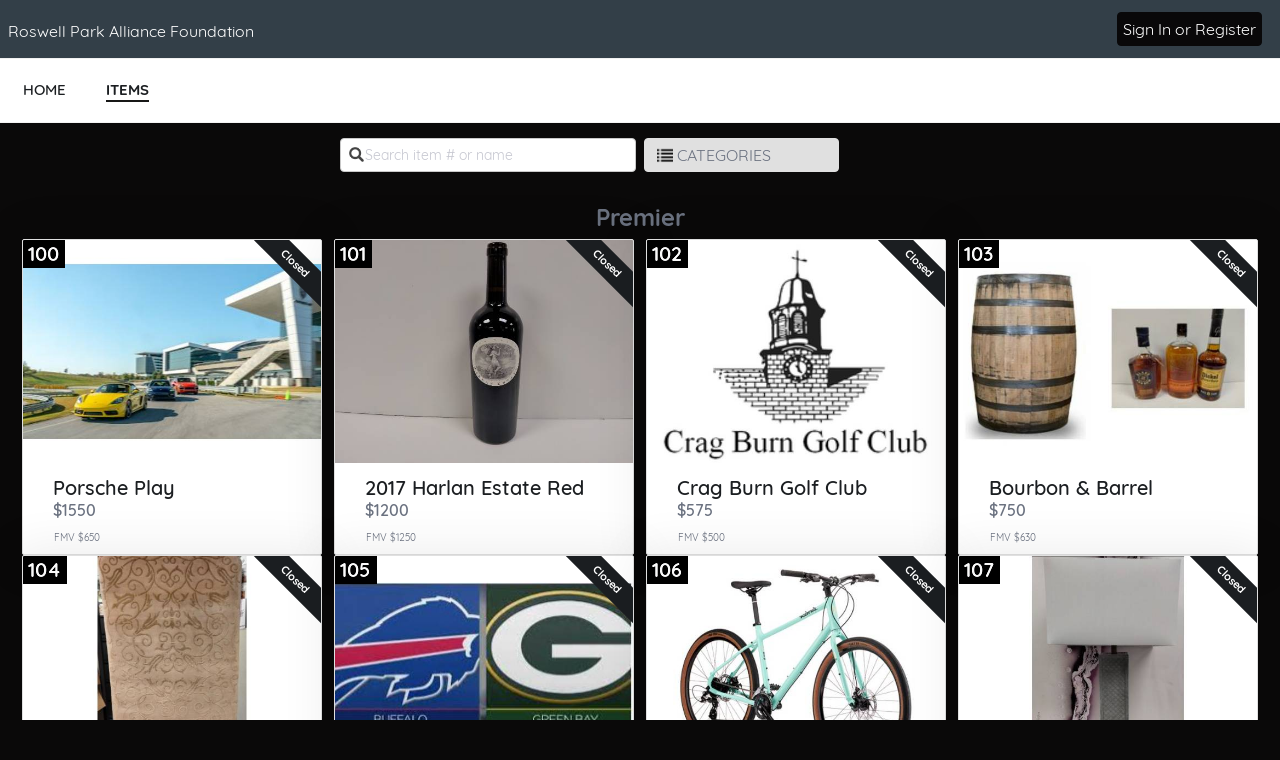

--- FILE ---
content_type: text/html
request_url: https://e.givesmart.com/events/t4m/i/_Premier/
body_size: 9126
content:























































	
	
	
	
	
	
	
	
	
	


 




	





<!DOCTYPE html>

	
	
		
	


	
	
	
	


	
	


	
	
		
		
	











<html lang="en" class="no-js no-ads">
<head>
	
		
	
	

	

		
			
				
				<script src="https://cmp.osano.com/16BetWTVxvf7jEBbA/64ab2f12-5b1c-4ffc-a5eb-ffe64de3fe5b/osano.js"></script>
				
			
		

		<script>
			window.dataLayer = [{googleAnalytics4:'null'},{customAnalytics:'null'}];
		</script>
		<!-- Google Tag Manager -->
		<script>
			(function(w,d,s,l,i){w[l]=w[l]||[];w[l].push({'gtm.start':
				new Date().getTime(),event:'gtm.js'});var f=d.getElementsByTagName(s)[0],
				j=d.createElement(s),dl=l!='dataLayer'?'&amp;l='+l:'';j.async=true;j.src=
				'https://www.googletagmanager.com/gtm.js?id='+i+dl;f.parentNode.insertBefore(j,f);
			})(window,document,'script','dataLayer','GTM-MLLS43D');
		</script>
	
	<!-- End Google Tag Manager -->

    
	
		
			<title>All Star Night Gala 22 &#124; Powered By GiveSmart</title>
		
		
	


	
	
		<meta property="og:title" content="All Star Night Gala 22"/>
		<meta property="og:url" content="https://e.givesmart.com/events/t4m/" />
		<meta property="twitter:title" content="All Star Night Gala 22"/>
		<meta property="twitter:description" content="Help Roswell Park Alliance Foundation spread the word about All Star Night Black Tie Gala 2022!"/>
		<meta property="og:description" content="Help Roswell Park Alliance Foundation spread the word about All Star Night Black Tie Gala 2022!"/>
	

	
		
		
			<meta property="og:image" content="https://s3.amazonaws.com/eventimages/events/111746/icon.png?v=38"/>
		
	
	<meta property="og:type" content="website"/>
	<meta property="fb:app_id" content="1494749077435519"/>
	
		
		
			<meta property="twitter:image" content="https://s3.amazonaws.com/eventimages/events/111746/icon.png?v=38 - Powered by GiveSmart"/>
		
	

	
	
	<meta charset="utf-8" />

	

	
		<meta name="viewport" content="width=device-width, initial-scale=1.0, minimum-scale=1.0,maximum-scale=1.0, user-scalable=no"/>
		<meta name="HandheldFriendly" content="true"/>
	
	

	<link rel="shortcut icon" href="/images/favicon.ico?v=3"/>
	<link rel="apple-touch-icon" sizes="57x57" href="/images/apple-icon-57x57.png"/>
	<link rel="apple-touch-icon" sizes="60x60" href="/images/apple-icon-60x60.png"/>
	<link rel="apple-touch-icon" sizes="72x72" href="/images/apple-icon-72x72.png"/>
	<link rel="apple-touch-icon" sizes="76x76" href="/images/apple-icon-76x76.png"/>
	<link rel="apple-touch-icon" sizes="114x114" href="/images/apple-icon-114x114.png"/>
	<link rel="apple-touch-icon" sizes="120x120" href="/images/apple-icon-120x120.png"/>
	<link rel="apple-touch-icon" sizes="144x144" href="/images/apple-icon-144x144.png"/>
	<link rel="apple-touch-icon" sizes="152x152" href="/images/apple-icon-152x152.png"/>
	<link rel="apple-touch-icon" sizes="180x180" href="/images/apple-icon-180x180.png"/>
	<link rel="icon" type="image/png" sizes="192x192"  href="/images/android-icon-192x192.png"/>
	<link rel="icon" type="image/png" sizes="32x32" href="/images/favicon-32x32.png?v=3"/>
	<link rel="icon" type="image/png" sizes="96x96" href="/images/favicon-96x96.png?v=3"/>
	<link rel="icon" type="image/png" sizes="16x16" href="/images/favicon-16x16.png?v=3"/>
	<script>document.documentElement.className = document.documentElement.className.replace('no-js','');</script>
	





<!--  ui-values: {pagecolor1=#0a0909, colorCountdown=#000, backgroundColor=#FFFFFF, pagecolor2=#6B7280, color1dark=#131312, bannerTextColor=#FFFFFF, color1text=#fff, color1=#181817, __cachebust=29, color2=#090809, useBgImage=false, color1Border=#E0E0E0, color2text=#FFFFFF, color2dark=#070607} -->


<link rel="stylesheet" type="text/css" href="/css/theme.css?v=7.9.8&amp;theme=givesmart" media="screen, handheld" />

<!-- it.eventToken t4m -->

	

<link rel="stylesheet" type="text/css" href="/events/t4m/styles.css?v=29_7.9.8" media="screen, handheld" />



    <link rel="stylesheet" type="text/css" href="https://s3.amazonaws.com/eventimages/events/111746/customCSS/custom.css?v=38" media="screen, handheld" />



<!--[if IE 9]><link rel="stylesheet" type="text/css" href="/css/ie9.css?v=7.9.8" /><![endif]-->
<!--[if (lt IE 9)]>
	<script src="/js/inc/respond.src.js?v=7.9.8"></script>
	<link rel="stylesheet" type="text/css" href="/css/ie8.css?v=7.9.8" />
<![endif]-->	
</head>


<body id="page" class="page-items-list pagecolor1">

<span id="versionHolder" style="display:none;" data-version="7.9.8"></span>
<script type="text/javascript">
	window.version_suffix = 'v=' + document.getElementById('versionHolder').getAttribute('data-version').trim();
</script>



	



<div id="wrapper" class="clearfix wide"  data-user="" data-userEmail="" data-charityName="Roswell Park Alliance Foundation">


	<div id="customBackgroundImage">
		
	</div>



	
		
			









	
	
		
	



			
		
		<div id="ads">

</div>
		
			
				<div id="header" class="header-page relative clearfix">
					
					

					
					<div id="navigation-wrap" class="grid-12">
						
						
                            
							
						
						
						
							
								<div id="headerBarOrg" class="grid-flex wide pad-left pad-2-right pad-top pad-bottom headerBarSite grid-align-center">
									<div class="grid-flex flex-1">
										<div class="grid-10 grid-flex pad-vert">
											
                                            
											
												
													<div class="xl-grid-8 grid-7 pad-half-top overflow-hidden header-title-eventname">Roswell Park Alliance Foundation</div>
												
												
												
											
										</div>
										<div class="grid-2 flex-grow grid-flex grid-justify-end grid-align-center">
                                        
                                        
                                            








<div class="inlineblock relative">
	
		
			<div class="pad-half-top relative">
				<a href="#" id="signInButton"  class="btn s-btn-13 btn-color2">Sign In or Register</a>
			</div>
		
		
	
</div>
                                        
                                        
                                            













	
	
		
	


                                        
										</div>
									</div>
								</div>
							
							
								
							

						
							<div id="headerAnchor" class="grid-12"></div>
							<div class="grid-12 header-menu bgr-white text-center uppercase">
								






<ul class="clearfix grid-flex">



	









	
	
		
	


	
		<a href="/events/t4m/">
			<li>
				<div>HOME</div>
			</li>
		</a>
	

	









	
	
		
	


	









	
	
		
	


		
		
			<a href="/events/t4m/i/">
				<li class="current">
					<div>ITEMS</div>
				</li>
			</a>
		
	

	
	









	
	
		
	


	
	<div class="center">





	




</div>


</ul>

							</div>
						
						
						
					</div>
				</div>
			
			
            
			<div id="pageModals" class="hidden">
				
			</div>
		
		
		
			<div class="flex relative s-block m-block">
				
					
				
				
				<div id="main-content" class="flex-grow clearfix marg-auto-sides relative width-base-large-screen pad-4-bottom s-pad-0 ">
					
					
<noscript>
	<div class="container-720 pad-4-bottom" id="enable-javascript">
		<p>We&#8217;ve noticed you have JavaScript disabled on your browser. This will result in some features being disabled for you. Please enable JavaScript for the best experience. <a href="http://enable-javascript.com/" class="link-color">Click here</a> for more information.</p>
	</div>
</noscript><div id="views" class="grid-12" data-fmvon="true">
	<div class="category-container grid-12 l-pad-2-sides m-pad-2-sides text-center center relative" data-category="Premier" style="max-width: 1310px;margin: 0 auto;">
				<div class="view-items-controls pad-top l-pad-2 clearfix">
					<div class="controls-search grid-6 pad-half-sides s-grid-12">
						<label>



<img src="/images/icon/icon-search.png" width="15" height="15" /></label>
						<input type="search" class="grid-12 text-14" placeholder="Search item # or name" spellcheck="false" autocomplete="off" />
					</div>
					<div class="grid-4 s-grid-12 s-pad-half pad-half-sides">
		       			<div class="grid-flex">
		       				<div class="inlineblock hidden s-show xxs-hidden" aria-hidden="true">
			 					<button id="itemsPageGridView" class="border border2 border-color2 pad-half bgr-white rounded"><img class="relative" style="top:2px;left:0px;" src="/images/icon/items-grid.svg" width="20px" /></button> 
			 					<button id="itemsPageFullView" class="border border2 border-extralite pad-half marg-sides bgr-white rounded"><img class="relative" style="top:2px;left:0px;" src="/images/icon/items-full.svg" width="20px" /></button>
			 				</div>
				       		<div class="flex-grow">
				       		 	<a href="#" class="btn btn-wide btn-secondary text-left" id="btn-toggle-categorylist">
									



<img src="/images/icon/icon-list-black.png" width="16" height="16" /><span class="normal">CATEGORIES</span>
								</a>
				       		</div>
		       			</div>
		       		</div>
		       		
		       		



</div>
 				
				<div id="category-list-toggle" class="dropdown-content wide bgr-white wide absolute shadow front3">
					<div class="s-grid-grid s-grid-auto-flow-col pad-3-bottom grid-grid l-grid-auto-flow-col grid-template-rows-auto-1">
				    <div id="categoryListContainer" class=" pad-2-top s-grid-grid pad-4-left flex-container grid-grid l-grid-auto-flow-col  grid-template-rows-auto-5">
				    	









	
	
		
	


	<div class="text-left" style="width:200px;">
									<a href="../_All/" class="text-gray semibold text-16">All Items</a>
								</div>
							
<div class="text-left" style="width:200px;">
									<a href="../_Auction/" class="text-gray semibold text-16">Silent Auction</a>
								</div>
								<div class="text-left" style="width:200px;">
									<a href="../_Instant/" class="text-gray semibold text-16">Available for Purchase</a>
								</div>
								<div class="text-left" style="width:200px;">
									<a href="../_Live/" class="text-gray semibold text-16">Live Auction</a>
								</div>
								<div class="text-left" style="width:200px;">
									<a href="../_Donate/" class="text-gray semibold text-16">Make a Donation</a>
								</div>
								</div>
					<div id="categoryListSeparator" class="pad-2-top line-separator-height"></div>
					    <div id="categoryListContainer" class=" s-grid-grid flex-container grid-grid l-grid-auto-flow-col   grid-template-rows-auto-7 wide pad-4-left">
							<div class="text-left" style="width:200px;">
									<a href="../_Art/" class="list-group-user text-gray semibold text-16">Art</a>
								</div>
								<div class="text-left" style="width:200px;">
									<a href="../_Blue Buffalo/" class="list-group-user text-gray semibold text-16">Blue Buffalo</a>
								</div>
								<div class="text-left" style="width:200px;">
									<a href="../_Children/" class="list-group-user text-gray semibold text-16">Children</a>
								</div>
								<div class="text-left" style="width:200px;">
									<a href="../_Fashion and Self/" class="list-group-user text-gray semibold text-16">Fashion and Self</a>
								</div>
								<div class="text-left" style="width:200px;">
									<a href="../_For Your Bar/" class="list-group-user text-gray semibold text-16">For Your Bar</a>
								</div>
								<div class="text-left" style="width:200px;">
									<a href="../_Home/" class="list-group-user text-gray semibold text-16">Home</a>
								</div>
								<div class="text-left" style="width:200px;">
									<a href="../_On The Town/" class="list-group-user text-gray semibold text-16">On The Town</a>
								</div>
								<div class="text-left" style="width:200px;">
									<a href="../_Outdoors/" class="list-group-user text-gray semibold text-16">Outdoors</a>
								</div>
								<div class="text-left" style="width:200px;">
									<a href="../_Premier/" class="list-group-user text-gray semibold text-16">Premier</a>
								</div>
								<div class="text-left" style="width:200px;">
									<a href="../_Sports and Fitness/" class="list-group-user text-gray semibold text-16">Sports and Fitness</a>
								</div>
								</div>
					</div>
				</div>
 				
				<div class="grid-12 pad-vert clearfix">
					<h2 class="category-title pagecolor2">
					Premier</h2>
				</div>
				<div class="category-items-container grid-12 pad-2 s-pad-0">
					 <div id="noSearchResults" class="grid-12 hidden">
						<p class="grid-12 pad-2-top pad-5-bottom">No results were found in Premier category.<a class ="link-color pad-sides" href="../">Search all items.</a></p>
							</div>
					
					<div class="item" id="itemj1sP" data-tags="Auction,Premier,On The Town" data-item-id="j1sP">
											<a href="./j1sP/?search=" >
												
















	
		
	
	



	
		
	
	


	
	
    	<div class="container-item-thumb" style="flex-direction: column;flex-wrap: wrap;justify-content: left;">
	
	












<div class="container-item-img relative container-item-img-thumb ">
	
	
			<h2 id="itemNumber" class="item-number" aria-label="Number of the item: 100"><span>100</span></h2>
		
		

		

		

			
				
				
					
						
						
						
						
	                        
	                            
	                            
									
		                            	
		                                
		                                	<div class="ribbon-wrapper-item"><div class="ribbon-item ribbon-item-dark">Closed</div></div>
		                                
	                                                            
	                             
	                        
	                    
					
				
			
		
		
			 
		        <img alt="Image of the Item" tabindex="0" class="img-item-lg img-accessible" src="/images/spacer.png" data-src="https://s3.amazonaws.com/eventimages/events/111746/items/4533863.jpg?v=10" onerror="this.onerror=null; this.src='https://s3.amazonaws.com/eventimages/noImage.png'" style="max-height: 224px !important;" />
				 
		    
		    
		
	</div>
	<div class="grid-9 left" style="margin-left: 30px">
	 	




<h2 class="item-name wide semibold left grid-12 pad-top" id="item-name" tabindex="0" aria-label="Name of the item: Porsche Play" >Porsche Play</h2>
		







	
		
	
	

<span class="item-price-status semibold wide clearfix">
	
	
		<span role="heading" id="price"
		  	tabindex="0"
			aria-label="Current bid amount 1550 dollars"
			
			class="item-price closed s-grid-12"
		  	
		  	
		  	
		  	>
			
				
				
				
				$1550
			
		</span>
	
</span>


		
 	</div>
	
    
	
	
	
		





		
			<span class="grid-12 left" style="margin-left:15px;">
				<span aria-label=" Fair Market Value: 650 dollars" class="star-form grid-12 pad btn-gradient border0 text-10 text-dark">FMV $650</span>
			</span>
		
		
		
	
	
	<div id="item-description" class="hidden item-description">Welcome to the Porsche Experience Center Atlanta, home of Porsche in North America. This purpose-built destination is designed to help guests explore the abilities of the world's most thrilling sports cars. Choose a car from their fleet and head out on the 1.6-mile driver development course for an experience like no other. Compete on iconic tracks around the world in the newly redesigned Simulator Lab and view one-of-a-kind vehicles in the Heritage Gallery. To comemorate your driving experience we have included one midnight black Porsche cap and two leather Porsche keychains.</div>
</div>



</a>
										</div>
									<div class="item" id="itemj1sQ" data-tags="Auction,Premier,For Your Bar" data-item-id="j1sQ">
											<a href="./j1sQ/?search=" >
												
















	
		
	
	



	
		
	
	


	
	
    	<div class="container-item-thumb" style="flex-direction: column;flex-wrap: wrap;justify-content: left;">
	
	












<div class="container-item-img relative container-item-img-thumb ">
	
	
			<h2 id="itemNumber" class="item-number" aria-label="Number of the item: 101"><span>101</span></h2>
		
		

		

		

			
				
				
					
						
						
						
						
	                        
	                            
	                            
									
		                            	
		                                
		                                	<div class="ribbon-wrapper-item"><div class="ribbon-item ribbon-item-dark">Closed</div></div>
		                                
	                                                            
	                             
	                        
	                    
					
				
			
		
		
			 
		        <img alt="Image of the Item" tabindex="0" class="img-item-lg img-accessible" src="/images/spacer.png" data-src="https://s3.amazonaws.com/eventimages/events/111746/items/4533864.jpg?v=8" onerror="this.onerror=null; this.src='https://s3.amazonaws.com/eventimages/noImage.png'" style="max-height: 224px !important;" />
				 
		    
		    
		
	</div>
	<div class="grid-9 left" style="margin-left: 30px">
	 	




<h2 class="item-name wide semibold left grid-12 pad-top" id="item-name" tabindex="0" aria-label="Name of the item: 2017 Harlan Estate Red" >2017 Harlan Estate Red</h2>
		







	
		
	
	

<span class="item-price-status semibold wide clearfix">
	
	
		<span role="heading" id="price"
		  	tabindex="0"
			aria-label="Current bid amount 1200 dollars"
			
			class="item-price closed s-grid-12"
		  	
		  	
		  	
		  	>
			
				
				
				
				$1200
			
		</span>
	
</span>


		
 	</div>
	
    
	
	
	
		





		
			<span class="grid-12 left" style="margin-left:15px;">
				<span aria-label=" Fair Market Value: 1250 dollars" class="star-form grid-12 pad btn-gradient border0 text-10 text-dark">FMV $1250</span>
			</span>
		
		
		
	
	
	<div id="item-description" class="hidden item-description">2017 Harlan Estate Proprietary Red. Described by Jancis Robinson as "one of the ten best wines of the twentieth century," Harlan Estate's flagship red - new French oak barreled for up to 36 months - is a truly unique expression of a California Cabernet Sauvignon; rich, deep and concentrated with a sense of elegance and purity. Harlan is one of the top 5 cult wines in all of America.</div>
</div>



</a>
										</div>
									<div class="item" id="itemj1sR" data-tags="Auction,Premier,Sports and Fitness" data-item-id="j1sR">
											<a href="./j1sR/?search=" >
												
















	
		
	
	



	
		
	
	


	
	
    	<div class="container-item-thumb" style="flex-direction: column;flex-wrap: wrap;justify-content: left;">
	
	












<div class="container-item-img relative container-item-img-thumb ">
	
	
			<h2 id="itemNumber" class="item-number" aria-label="Number of the item: 102"><span>102</span></h2>
		
		

		

		

			
				
				
					
						
						
						
						
	                        
	                            
	                            
									
		                            	
		                                
		                                	<div class="ribbon-wrapper-item"><div class="ribbon-item ribbon-item-dark">Closed</div></div>
		                                
	                                                            
	                             
	                        
	                    
					
				
			
		
		
			 
		        <img alt="Image of the Item" tabindex="0" class="img-item-lg img-accessible" src="/images/spacer.png" data-src="https://s3.amazonaws.com/eventimages/events/111746/items/4533865.jpg?v=7" onerror="this.onerror=null; this.src='https://s3.amazonaws.com/eventimages/noImage.png'" style="max-height: 224px !important;" />
				 
		    
		    
		
	</div>
	<div class="grid-9 left" style="margin-left: 30px">
	 	




<h2 class="item-name wide semibold left grid-12 pad-top" id="item-name" tabindex="0" aria-label="Name of the item: Crag Burn Golf Club" >Crag Burn Golf Club</h2>
		







	
		
	
	

<span class="item-price-status semibold wide clearfix">
	
	
		<span role="heading" id="price"
		  	tabindex="0"
			aria-label="Current bid amount 575 dollars"
			
			class="item-price closed s-grid-12"
		  	
		  	
		  	
		  	>
			
				
				
				
				$575
			
		</span>
	
</span>


		
 	</div>
	
    
	
	
	
		





		
			<span class="grid-12 left" style="margin-left:15px;">
				<span aria-label=" Fair Market Value: 500 dollars" class="star-form grid-12 pad btn-gradient border0 text-10 text-dark">FMV $500</span>
			</span>
		
		
		
	
	
	<div id="item-description" class="hidden item-description"><p>Improve your game with a series of three golf lessons taught by Frank LaForce, Head Golf Professional at Crag Burn Golf Club. Carry your clubs to your lessons in your new golf bag by SunMountain, and protect your driver with the Special Edition Crag Burn Declaration Headcover which features a combination of laser engraving and embroidery. Frank also included a top-of-the-line Crag Burn golf towel.</p></div>
</div>



</a>
										</div>
									<div class="item" id="itemj1sS" data-tags="Auction,Premier,For Your Bar" data-item-id="j1sS">
											<a href="./j1sS/?search=" >
												
















	
		
	
	



	
		
	
	


	
	
    	<div class="container-item-thumb" style="flex-direction: column;flex-wrap: wrap;justify-content: left;">
	
	












<div class="container-item-img relative container-item-img-thumb ">
	
	
			<h2 id="itemNumber" class="item-number" aria-label="Number of the item: 103"><span>103</span></h2>
		
		

		

		

			
				
				
					
						
						
						
						
	                        
	                            
	                            
									
		                            	
		                                
		                                	<div class="ribbon-wrapper-item"><div class="ribbon-item ribbon-item-dark">Closed</div></div>
		                                
	                                                            
	                             
	                        
	                    
					
				
			
		
		
			 
		        <img alt="Image of the Item" tabindex="0" class="img-item-lg img-accessible" src="/images/spacer.png" data-src="https://s3.amazonaws.com/eventimages/events/111746/items/4533866.jpg?v=8" onerror="this.onerror=null; this.src='https://s3.amazonaws.com/eventimages/noImage.png'" style="max-height: 224px !important;" />
				 
		    
		    
		
	</div>
	<div class="grid-9 left" style="margin-left: 30px">
	 	




<h2 class="item-name wide semibold left grid-12 pad-top" id="item-name" tabindex="0" aria-label="Name of the item: Bourbon & Barrel" >Bourbon & Barrel</h2>
		







	
		
	
	

<span class="item-price-status semibold wide clearfix">
	
	
		<span role="heading" id="price"
		  	tabindex="0"
			aria-label="Current bid amount 750 dollars"
			
			class="item-price closed s-grid-12"
		  	
		  	
		  	
		  	>
			
				
				
				
				$750
			
		</span>
	
</span>


		
 	</div>
	
    
	
	
	
		





		
			<span class="grid-12 left" style="margin-left:15px;">
				<span aria-label=" Fair Market Value: 630 dollars" class="star-form grid-12 pad btn-gradient border0 text-10 text-dark">FMV $630</span>
			</span>
		
		
		
	
	
	<div id="item-description" class="hidden item-description"><p>Enjoy the atmosphere around your one-of-a-kind Woodford Reserve bourbon barrel while sipping on some very fine cocktails. Blade and Bow Kentucky Straight Bourbon Whiskey is aged in new charred American white oak barrels, this bourbon has a subtle aroma of fresh fruit and a taste that includes hints of dried apricot, ripe pear and a sweet roasted grain. The finish has notes of charred oak and warm winter spices. Next up: A bottle of Bulleit Bourbon Frontier Whiskey, inspired by the whiskey pioneered by an old family recipe over 150 years ago. Only ingredients of the very highest quality are used. Finally, one bottle of George Dickel eight-year Bourbon. This bourbon is aged for eight years in charred oak barrels and offers a complex yet approachable flavor palette with perfectly balanced vanilla, oak, fruit and spice.</p></div>
</div>



</a>
										</div>
									<div class="item" id="itemj1sT" data-tags="Auction,Premier,Home" data-item-id="j1sT">
											<a href="./j1sT/?search=" >
												
















	
		
	
	



	
		
	
	


	
	
    	<div class="container-item-thumb" style="flex-direction: column;flex-wrap: wrap;justify-content: left;">
	
	












<div class="container-item-img relative container-item-img-thumb ">
	
	
			<h2 id="itemNumber" class="item-number" aria-label="Number of the item: 104"><span>104</span></h2>
		
		

		

		

			
				
				
					
						
						
						
						
	                        
	                            
	                            
									
		                            	
		                                
		                                	<div class="ribbon-wrapper-item"><div class="ribbon-item ribbon-item-dark">Closed</div></div>
		                                
	                                                            
	                             
	                        
	                    
					
				
			
		
		
			 
		        <img alt="Image of the Item" tabindex="0" class="img-item-lg img-accessible" src="/images/spacer.png" data-src="https://s3.amazonaws.com/eventimages/events/111746/items/4533867.jpg?v=5" onerror="this.onerror=null; this.src='https://s3.amazonaws.com/eventimages/noImage.png'" style="max-height: 224px !important;" />
				 
		    
		    
		
	</div>
	<div class="grid-9 left" style="margin-left: 30px">
	 	




<h2 class="item-name wide semibold left grid-12 pad-top" id="item-name" tabindex="0" aria-label="Name of the item: Beautiful Tibetan Oriental" >Beautiful Tibetan Oriental</h2>
		







	
		
	
	

<span class="item-price-status semibold wide clearfix">
	
	
		<span role="heading" id="price"
		  	tabindex="0"
			aria-label="Current bid amount 600 dollars"
			
			class="item-price closed s-grid-12"
		  	
		  	
		  	
		  	>
			
				
				
				
				$600
			
		</span>
	
</span>


		
 	</div>
	
    
	
	
	
		





		
			<span class="grid-12 left" style="margin-left:15px;">
				<span aria-label=" Fair Market Value: 1795 dollars" class="star-form grid-12 pad btn-gradient border0 text-10 text-dark">FMV $1795</span>
			</span>
		
		
		
	
	
	<div id="item-description" class="hidden item-description">Beautiful hand-knotted rugs add warmth, sophistication and style to any home. If you are looking for elegance and beauty, then this 3x5 hand-knotted wool and silk Tibetan Oriental rug is exactly what you need.</div>
</div>



</a>
										</div>
									<div class="item" id="itemj1sU" data-tags="Auction,Premier,Sports and Fitness" data-item-id="j1sU">
											<a href="./j1sU/?search=" >
												
















	
		
	
	



	
		
	
	


	
	
    	<div class="container-item-thumb" style="flex-direction: column;flex-wrap: wrap;justify-content: left;">
	
	












<div class="container-item-img relative container-item-img-thumb ">
	
	
			<h2 id="itemNumber" class="item-number" aria-label="Number of the item: 105"><span>105</span></h2>
		
		

		

		

			
				
				
					
						
						
						
						
	                        
	                            
	                            
									
		                            	
		                                
		                                	<div class="ribbon-wrapper-item"><div class="ribbon-item ribbon-item-dark">Closed</div></div>
		                                
	                                                            
	                             
	                        
	                    
					
				
			
		
		
			 
		        <img alt="Image of the Item" tabindex="0" class="img-item-lg img-accessible" src="/images/spacer.png" data-src="https://s3.amazonaws.com/eventimages/events/111746/items/4533868.jpg?v=7" onerror="this.onerror=null; this.src='https://s3.amazonaws.com/eventimages/noImage.png'" style="max-height: 224px !important;" />
				 
		    
		    
		
	</div>
	<div class="grid-9 left" style="margin-left: 30px">
	 	




<h2 class="item-name wide semibold left grid-12 pad-top" id="item-name" tabindex="0" aria-label="Name of the item: Bills vs Packers" >Bills vs Packers</h2>
		







	
		
	
	

<span class="item-price-status semibold wide clearfix">
	
	
		<span role="heading" id="price"
		  	tabindex="0"
			aria-label="Current bid amount 2550 dollars"
			
			class="item-price closed s-grid-12"
		  	
		  	
		  	
		  	>
			
				
				
				
				$2550
			
		</span>
	
</span>


		
 	</div>
	
    
	
	
	
		





		
			<span class="grid-12 left" style="margin-left:15px;">
				<span aria-label=" Fair Market Value: 1044 dollars" class="star-form grid-12 pad btn-gradient border0 text-10 text-dark">FMV $1044</span>
			</span>
		
		
		
	
	
	<div id="item-description" class="hidden item-description"><p>Grab three of your closest friends and get ready to cheer on the Buffalo Bills against the Green Bay Packers at Highmark Stadium October 30. You will have a great view of all the action from the second row in section 215! Two parking passes are included.</p></div>
</div>



</a>
										</div>
									<div class="item" id="itemj1sV" data-tags="Auction,Premier,Outdoors,Sports and Fitness" data-item-id="j1sV">
											<a href="./j1sV/?search=" >
												
















	
		
	
	



	
		
	
	


	
	
    	<div class="container-item-thumb" style="flex-direction: column;flex-wrap: wrap;justify-content: left;">
	
	












<div class="container-item-img relative container-item-img-thumb ">
	
	
			<h2 id="itemNumber" class="item-number" aria-label="Number of the item: 106"><span>106</span></h2>
		
		

		

		

			
				
				
					
						
						
						
						
	                        
	                            
	                            
									
		                            	
		                                
		                                	<div class="ribbon-wrapper-item"><div class="ribbon-item ribbon-item-dark">Closed</div></div>
		                                
	                                                            
	                             
	                        
	                    
					
				
			
		
		
			 
		        <img alt="Image of the Item" tabindex="0" class="img-item-lg img-accessible" src="/images/spacer.png" data-src="https://s3.amazonaws.com/eventimages/events/111746/items/4533869.jpg?v=11" onerror="this.onerror=null; this.src='https://s3.amazonaws.com/eventimages/noImage.png'" style="max-height: 224px !important;" />
				 
		    
		    
		
	</div>
	<div class="grid-9 left" style="margin-left: 30px">
	 	




<h2 class="item-name wide semibold left grid-12 pad-top" id="item-name" tabindex="0" aria-label="Name of the item: Love & Sprockets" >Love & Sprockets</h2>
		







	
		
	
	

<span class="item-price-status semibold wide clearfix">
	
	
		<span role="heading" id="price"
		  	tabindex="0"
			aria-label="Current bid amount 500 dollars"
			
			class="item-price closed s-grid-12"
		  	
		  	
		  	
		  	>
			
				
				
				
				$500
			
		</span>
	
</span>


		
 	</div>
	
    
	
	
	
		





		
			<span class="grid-12 left" style="margin-left:15px;">
				<span aria-label=" Fair Market Value: 800 dollars" class="star-form grid-12 pad btn-gradient border0 text-10 text-dark">FMV $800</span>
			</span>
		
		
		
	
	
	<div id="item-description" class="hidden item-description"><p>The Kona Dew is an efficient bike that features a drivetrain with a broad gear range and integrated brake and shifter levers. Equal parts functional and fun, the Dew is equally at home hopping curbs on urban rides, cruising the bike paths or rallying your local taco truck time trial. The fine folks at Love & Sprockets will schedule a fitting so that your new bike is the perfect size for you!</p></div>
</div>



</a>
										</div>
									<div class="item" id="itemj1sW" data-tags="Instant,Premier,Home" data-item-id="j1sW">
											<a href="./j1sW/?search=" >
												
















	
		
	
	



	
		
	
	


	
	
    	<div class="container-item-thumb" style="flex-direction: column;flex-wrap: wrap;justify-content: left;">
	
	












<div class="container-item-img relative container-item-img-thumb ">
	
	
			<h2 id="itemNumber" class="item-number" aria-label="Number of the item: 107"><span>107</span></h2>
		
		

		

		

			
				
				
					
						
						
						
						
	                        
	                            
	                            
									
		                            	
		                                
		                                	<div class="ribbon-wrapper-item"><div class="ribbon-item ribbon-item-dark">Closed</div></div>
		                                
	                                                            
	                             
	                        
	                    
					
				
			
		
		
			 
		        <img alt="Image of the Item" tabindex="0" class="img-item-lg img-accessible" src="/images/spacer.png" data-src="https://s3.amazonaws.com/eventimages/events/111746/items/4533870.jpg?v=8" onerror="this.onerror=null; this.src='https://s3.amazonaws.com/eventimages/noImage.png'" style="max-height: 224px !important;" />
				 
		    
		    
		
	</div>
	<div class="grid-9 left" style="margin-left: 30px">
	 	




<h2 class="item-name wide semibold left grid-12 pad-top" id="item-name" tabindex="0" aria-label="Name of the item: In the Lamp of Luxury" >In the Lamp of Luxury</h2>
		







	
		
	
	

<span class="item-price-status semibold wide clearfix">
	
	
		<span role="heading" id="price"
		  	tabindex="0"
			
			aria-label="Price of the item: 350 dollars"
			class="item-price closed s-grid-12"
		  	
		  	
		  	
		  	>
			
				
				
				
				$350
			
		</span>
	
</span>


		
 	</div>
	
    
	
	
	
		





		
		
		
	
	
	<div id="item-description" class="hidden item-description">Crosshatch-quilted suede makes this simply elegant Truman table lamp soft to the touch. A classic square column body sits atop a clear acrylic base.</div>
</div>



</a>
										</div>
									<div class="item" id="itemj1vg" data-tags="Auction,Premier,For Your Bar" data-item-id="j1vg">
											<a href="./j1vg/?search=" >
												
















	
		
	
	



	
		
	
	


	
	
    	<div class="container-item-thumb" style="flex-direction: column;flex-wrap: wrap;justify-content: left;">
	
	












<div class="container-item-img relative container-item-img-thumb ">
	
	
			<h2 id="itemNumber" class="item-number" aria-label="Number of the item: 108"><span>108</span></h2>
		
		

		

		

			
				
				
					
						
						
						
						
	                        
	                            
	                            
									
		                            	
		                                
		                                	<div class="ribbon-wrapper-item"><div class="ribbon-item ribbon-item-dark">Closed</div></div>
		                                
	                                                            
	                             
	                        
	                    
					
				
			
		
		
			 
		        <img alt="Image of the Item" tabindex="0" class="img-item-lg img-accessible" src="/images/spacer.png" data-src="https://s3.amazonaws.com/eventimages/events/111746/items/4534014.jpg?v=8" onerror="this.onerror=null; this.src='https://s3.amazonaws.com/eventimages/noImage.png'" style="max-height: 224px !important;" />
				 
		    
		    
		
	</div>
	<div class="grid-9 left" style="margin-left: 30px">
	 	




<h2 class="item-name wide semibold left grid-12 pad-top" id="item-name" tabindex="0" aria-label="Name of the item: 2018 Scarecrow Cab Sauv" >2018 Scarecrow Cab Sauv</h2>
		







	
		
	
	

<span class="item-price-status semibold wide clearfix">
	
	
		<span role="heading" id="price"
		  	tabindex="0"
			aria-label="Current bid amount 700 dollars"
			
			class="item-price closed s-grid-12"
		  	
		  	
		  	
		  	>
			
				
				
				
				$700
			
		</span>
	
</span>


		
 	</div>
	
    
	
	
	
		





		
			<span class="grid-12 left" style="margin-left:15px;">
				<span aria-label=" Fair Market Value: 800 dollars" class="star-form grid-12 pad btn-gradient border0 text-10 text-dark">FMV $800</span>
			</span>
		
		
		
	
	
	<div id="item-description" class="hidden item-description"><p>Pure perfection in Napa Valley Cabernet Sauvignon, Scarecrow's 2018 reveals a dense purple hue as well as an incredible bouquet of pure creme de cassis, toasted spices, chocolate, darker currants and graphite. This carries to a full-bodied, dense, off-the-charts sexy 2018 that has the vintage's purity and freshness backed up by flawless balance, a layered mouthfeel and building yet elegant tannins. This cuvee is hard to resist given its texture and wealth of fruit, but it will ideally be given 3-5 years and should evolve for 30 years or more. Jeb Dunnuck 100 points</p></div>
</div>



</a>
										</div>
									<div class="item" id="itemj1vi" data-tags="Auction,Premier,For Your Bar" data-item-id="j1vi">
											<a href="./j1vi/?search=" >
												
















	
		
	
	



	
		
	
	


	
	
    	<div class="container-item-thumb" style="flex-direction: column;flex-wrap: wrap;justify-content: left;">
	
	












<div class="container-item-img relative container-item-img-thumb ">
	
	
			<h2 id="itemNumber" class="item-number" aria-label="Number of the item: 109"><span>109</span></h2>
		
		

		

		

			
				
				
					
						
						
						
						
	                        
	                            
	                            
									
		                            	
		                                
		                                	<div class="ribbon-wrapper-item"><div class="ribbon-item ribbon-item-dark">Closed</div></div>
		                                
	                                                            
	                             
	                        
	                    
					
				
			
		
		
			 
		        <img alt="Image of the Item" tabindex="0" class="img-item-lg img-accessible" src="/images/spacer.png" data-src="https://s3.amazonaws.com/eventimages/events/111746/items/4534016.jpg?v=8" onerror="this.onerror=null; this.src='https://s3.amazonaws.com/eventimages/noImage.png'" style="max-height: 224px !important;" />
				 
		    
		    
		
	</div>
	<div class="grid-9 left" style="margin-left: 30px">
	 	




<h2 class="item-name wide semibold left grid-12 pad-top" id="item-name" tabindex="0" aria-label="Name of the item: 2018 Kapscandy 100 pts" >2018 Kapscandy 100 pts</h2>
		







	
		
	
	

<span class="item-price-status semibold wide clearfix">
	
	
		<span role="heading" id="price"
		  	tabindex="0"
			aria-label="Current bid amount 725 dollars"
			
			class="item-price closed s-grid-12"
		  	
		  	
		  	
		  	>
			
				
				
				
				$725
			
		</span>
	
</span>


		
 	</div>
	
    
	
	
	
		





		
			<span class="grid-12 left" style="margin-left:15px;">
				<span aria-label=" Fair Market Value: 550 dollars" class="star-form grid-12 pad btn-gradient border0 text-10 text-dark">FMV $550</span>
			</span>
		
		
		
	
	
	<div id="item-description" class="hidden item-description"><p>The 2018 Kapscandy Cabernet Sauvignon Grand Vin State Lane Vineyard is 100% Cabernet Sauvignon again this year. "Now that the vineyard has matured, the Cabernet vines give us full, complete wines," Kapcsandy's consulting winemaker Tony Arcudi said. The wine was aged in French oak, 90% new. Deep garnet-purple in color, the nose needs a little coaxing to release scents of fresh black and red currant, blackberries and kirsch with touches of unsmoked cigars, cedar chest and violets, plus a waft of chocolate mint. Medium to full-bodied, the palate is built like a brick house with super firm, super ripe tannins and amazing freshness supporting the packed-in layers of black and red fruits, finishing long and earthy/savory. Only 400 cases were made. Robert Parker's Wine Advocate Score 100pts</p></div>
</div>



</a>
										</div>
									<div class="item" id="itemj1sX" data-tags="Auction,Premier" data-item-id="j1sX">
											<a href="./j1sX/?search=" >
												
















	
		
	
	



	
		
	
	


	
	
    	<div class="container-item-thumb" style="flex-direction: column;flex-wrap: wrap;justify-content: left;">
	
	












<div class="container-item-img relative container-item-img-thumb ">
	
	
			<h2 id="itemNumber" class="item-number" aria-label="Number of the item: 110"><span>110</span></h2>
		
		

		

		

			
				
				
					
						
						
						
						
	                        
	                            
	                            
									
		                            	
		                                
		                                	<div class="ribbon-wrapper-item"><div class="ribbon-item ribbon-item-dark">Closed</div></div>
		                                
	                                                            
	                             
	                        
	                    
					
				
			
		
		
			 
		        <img alt="Image of the Item" tabindex="0" class="img-item-lg img-accessible" src="/images/spacer.png" data-src="https://s3.amazonaws.com/eventimages/events/111746/items/4533871.jpg?v=20" onerror="this.onerror=null; this.src='https://s3.amazonaws.com/eventimages/noImage.png'" style="max-height: 224px !important;" />
				 
		    
		    
		
	</div>
	<div class="grid-9 left" style="margin-left: 30px">
	 	




<h2 class="item-name wide semibold left grid-12 pad-top" id="item-name" tabindex="0" aria-label="Name of the item: Sabres Suite" >Sabres Suite</h2>
		







	
		
	
	

<span class="item-price-status semibold wide clearfix">
	
	
		<span role="heading" id="price"
		  	tabindex="0"
			aria-label="Current bid amount 5500 dollars"
			
			class="item-price closed s-grid-12"
		  	
		  	
		  	
		  	>
			
				
				
				
				$5500
			
		</span>
	
</span>


		
 	</div>
	
    
	
	
	
		





		
			<span class="grid-12 left" style="margin-left:15px;">
				<span aria-label=" Fair Market Value: 3500 dollars" class="star-form grid-12 pad btn-gradient border0 text-10 text-dark">FMV $3500</span>
			</span>
		
		
		
	
	
	<div id="item-description" class="hidden item-description"><p>Watch the Buffalo Sabres take on the Toronto Maple Leafs on Tuesday, February 21, 2023, at 7pm, from a luxury suite! You and fifteen (15) additional guests will be able to enjoy the game from the comfort of your own suite, as well as $850 worth of food and beverages served directly to the suite. A parking pass for the ramp is included.</p></div>
</div>



</a>
										</div>
									<div class="item" id="itemj1sY" data-tags="Auction,Premier,Sports and Fitness" data-item-id="j1sY">
											<a href="./j1sY/?search=" >
												
















	
		
	
	



	
		
	
	


	
	
    	<div class="container-item-thumb" style="flex-direction: column;flex-wrap: wrap;justify-content: left;">
	
	












<div class="container-item-img relative container-item-img-thumb ">
	
	
			<h2 id="itemNumber" class="item-number" aria-label="Number of the item: 111"><span>111</span></h2>
		
		

		

		

			
				
				
					
						
						
						
						
	                        
	                            
	                            
									
		                            	
		                                
		                                	<div class="ribbon-wrapper-item"><div class="ribbon-item ribbon-item-dark">Closed</div></div>
		                                
	                                                            
	                             
	                        
	                    
					
				
			
		
		
			 
		        <img alt="Image of the Item" tabindex="0" class="img-item-lg img-accessible" src="/images/spacer.png" data-src="https://s3.amazonaws.com/eventimages/events/111746/items/4533872.jpg?v=17" onerror="this.onerror=null; this.src='https://s3.amazonaws.com/eventimages/noImage.png'" style="max-height: 224px !important;" />
				 
		    
		    
		
	</div>
	<div class="grid-9 left" style="margin-left: 30px">
	 	




<h2 class="item-name wide semibold left grid-12 pad-top" id="item-name" tabindex="0" aria-label="Name of the item: Sabres in the Directors Lounge" >Sabres in the Directors Lounge</h2>
		







	
		
	
	

<span class="item-price-status semibold wide clearfix">
	
	
		<span role="heading" id="price"
		  	tabindex="0"
			aria-label="Current bid amount 1500 dollars"
			
			class="item-price closed s-grid-12"
		  	
		  	
		  	
		  	>
			
				
				
				
				$1500
			
		</span>
	
</span>


		
 	</div>
	
    
	
	
	
		





		
			<span class="grid-12 left" style="margin-left:15px;">
				<span aria-label=" Fair Market Value: 1000 dollars" class="star-form grid-12 pad btn-gradient border0 text-10 text-dark">FMV $1000</span>
			</span>
		
		
		
	
	
	<div id="item-description" class="hidden item-description"><p>Watch the Buffalo Sabres take on the Minnesota Wild on Saturday, January 7, 2023, at 7pm, from the luxury of the Director's Lounge. You and three guests will enjoy the game from a private table with complimentary chef-prepared appetizers, dinner and dessert as well as full service open-bar for the duration of the game.</p></div>
</div>



</a>
										</div>
									</div>
					<div class="grid-12 categories-footer rounded">
					<div class="grid-12 s-pad-2 pad">
						<p>View items by category:</p>
					</div>
					<div class="grid-12 l-pad" id="list-categories-footer">
						<span class="categories-footer-category">
							<a href="../_All/" class="btn border0 text-left">All Items</a>
						</span>
						<span class="categories-footer-category">
								<a href="../_Auction/" class="btn border0 text-left">Silent Auction</a>
							</span>
						<span class="categories-footer-category">
								<a href="../_Instant/" class="btn border0 text-left">Available for Purchase</a>
							</span>
						<span class="categories-footer-category">
								<a href="../_Live/" class="btn border0 text-left">Live Auction</a>
							</span>
						<span class="categories-footer-category">
								<a href="../_Donate/" class="btn border0 text-left">Make a Donation</a>
							</span>
						<span class="categories-footer-category">
								<a href="../_Art/" class="btn border0 text-left">Art</a>
							</span>
						<span class="categories-footer-category">
								<a href="../_Blue Buffalo/" class="btn border0 text-left">Blue Buffalo</a>
							</span>
						<span class="categories-footer-category">
								<a href="../_Children/" class="btn border0 text-left">Children</a>
							</span>
						<span class="categories-footer-category">
								<a href="../_Fashion and Self/" class="btn border0 text-left">Fashion and Self</a>
							</span>
						<span class="categories-footer-category">
								<a href="../_For Your Bar/" class="btn border0 text-left">For Your Bar</a>
							</span>
						<span class="categories-footer-category">
								<a href="../_Home/" class="btn border0 text-left">Home</a>
							</span>
						<span class="categories-footer-category">
								<a href="../_On The Town/" class="btn border0 text-left">On The Town</a>
							</span>
						<span class="categories-footer-category">
								<a href="../_Outdoors/" class="btn border0 text-left">Outdoors</a>
							</span>
						<span class="categories-footer-category">
								<a href="../_Premier/" class="btn border0 text-left">Premier</a>
							</span>
						<span class="categories-footer-category">
								<a href="../_Sports and Fitness/" class="btn border0 text-left">Sports and Fitness</a>
							</span>
						</div>
				</div>
			</div>
		</div>	

<div id="backToTop" class="animation-all text-white text-14"><div class="icon">&#10095;</div><span>TOP</span></div>
				</div>
			</div>
		

		

		
			<div class="grid-12 footer-page bgr-lite text-dark relative text-center pad-2-vert bordertop">
				<div class="grid-12 footer-host pad-2">
					<ul class="text-14">
						
							<li>Hosted By: Roswell Park Alliance Foundation</li>
						
						<li>Powered By: <a href="http://givesmart.com" class="link-color text-dark" target="_blank" rel="noopener">GiveSmart</a>, the premier <a href="http://givesmart.com.com/auctions/silent-auctions/mobile-bidding/" class="text-dark" target="_blank" rel="noopener">mobile bidding</a> and <a href="http://givesmart.com.com/event-management/fundraising-websites/" class="text-dark" target="_blank" rel="noopener">fundraising platform</a>.</li>
						<li class="pad-2-top">
							<a id="privacyPolicy" class="link-color" href="https://momentivesoftware.com/privacy-policy/" target="_blank" rel="noopener">Privacy Policy</a>
							<span class="pad-2-sides text-dark">&#124;</span>
							<a id="termsAndConditions" class="link-color" href="/termsAndConditions/" target="_blank" rel="noopener">Terms of Use</a>
							
								<span class="pad-2-sides text-dark">&#124;</span>
								<a id="orgTermsAndConditions" class="link-color" href="/events/t4m/termsAndConditions/" target="_blank" rel="noopener">Terms and Conditions</a>
							
						</li>
					</ul>
					
				</div>
			</div>
		
	
	

</div>

	

<script type="text/javascript" src="/js/core.js?v=7.9.8"></script>
<script type="text/javascript" src="/JavaScriptServlet"></script>


  
    
    
  


	<!-- Place check for sticky nav test mode here -->
	
		
	
	
	
<script src="/js/inc/sha256.js?v=7.9.8"></script>

<script type="text/javascript" src="/js/inc/jstz.min.js"></script>
<script type="text/javascript" src="/js/inc/jquery.cookie.min.js?v=7.9.8"></script>
<script type="text/javascript" src="/js/abc/signIn.js?v=7.9.8"></script><script type="text/javascript" src="/js/abc/filter.js?v=7.9.8"></script><script type="text/javascript" src="/js/abc/ui.backToTop.js?v=7.9.8"></script>
	<script type="text/javascript" src="/js/page/items.js?v=7.9.8"></script>
	<script type="text/javascript" src="/js/page/ageGate.js?v=7.9.8"></script>
	
	
	
	
	

	
	


	<div class="modals hidden">
		




	


	

<div id="signInModal" class="clearfix pad-2-sides pad-2-top">
	<div class="grid-12 clearfix text-left">
		<div class="msg-title pad-top pad-left"><h3>Log In</h3></div>
		



<div class="clearfix form-signin">
	<div class="text-left error pad-2-bottom hidden">
		<small>Couldn&#8217;t log in with the provided username and password. Please try again.</small>
	</div>
	
	<form id="form-signin" class="form-small text-left pad-bottom-0 grid-12" action="signIn/">
		

























































	

<div class="container-formfield clearfix " id="usernameField"
>
	
	    
		
            <label class="wide" for="username">Username</label>
        
	
	
		
		
			<div class="formfield-controls formfield-controls-notips clearfix">
				<div class="formfield-input " >
					
					
						
					    
						
							<input type="text"
								aria-label="Username"
								
								
							    
								name="username" 
								
								
								
								
								
								autocorrect="off" 
								autocomplete="off" 
							    
							    
								
								
								
								id="username" value="" />
						
					
					 
				</div>
				
			</div>
			
				
			
		
	
	
</div>
		

























































	

<div class="container-formfield clearfix  p-relative" id="passwordInputField"
>
	
	    
	        











	


<style>


     
    
    
        #showHidePasswordContainer {
           display: flex;
        }
    
  
    
.div-show-password {
    display: flex;
    justify-content: space-evenly;
    align-self: flex-end;
}
</style>

<div id="showHidePasswordContainer" style="justify-content: space-between;  ">
     <label style="width: 50% ;" for="passwordInput">Password      
        
     </label>
    <div class="div-show-password p-relative">
        <label data-id-password="passwordInput" class="text-11" style="margin-top: 3px;">Show Password</label>
    </div>
</div>
		
		
	
	
		
		
			<div class="formfield-controls formfield-controls-notips clearfix">
				<div class="formfield-input " >
					
					
						
					    
						
							<input type="password"
								aria-label="Password"
								
								
							    
								
								
								
								
								
								
								autocorrect="off" 
								autocomplete="off" 
							    
							    
								
								
								
								id="passwordInput" value="" />
						
					
					 
				</div>
				
			</div>
			
				
			
		
	
	
</div>
		<input type="hidden" id="password" name="password" value="" required="required"/>
	</form>
	<div class="clearfix pad-3-top grid-12">
	    






	
		
	
	


<form id="forgotPassword" method="post" action="/forgot/" >
	<input type="hidden" name="eventid" value="111746"/>
	<input type="hidden" name="redirect" value="/events/t4m/i/_Premier/"/>
    <input type="submit" form="forgotPassword" name="redirectLink" id="redirectLinkForgot" value="Forgot Username or Password?" class="btn-link btn-link text-13 pad-0 border0 link-color" style="font-size:13px;margin-top:-27px;"/>
</form>

    	    <input type="submit" form="form-signin" class="btn btn-15 btn-right btn-color2" id="signIn" value="Log In"/>
    	</div>
</div>

		<div class="grid-12 pad-left pad-1-top marg-top pad-right">
			<p class="pad-bottom"><small>Don't have an account yet?</small>
			<a class="link-color" href="signUp/" id="registerNowButton">Register Now</a></p>
			
		</div>
		<div class="grid-12 pad-4-bottom text-center pad-left pad-2-top marg-top bordertop pad-right">
            <a class="link-color" href="#" id="btnLogin">Admin Log In</a>
        </div>
	</div>
</div>
	</div>









	



<div style="display: none">
	<input id="domainValidateText" type="hidden" name="domainValidateText" value="givesmart.com" />
	<input id="canSeeAdminViewFlag" type="hidden" name="canSeeAdminView" value="false" />
</div>
</body>
</html>

--- FILE ---
content_type: text/plain;charset=ISO-8859-1
request_url: https://e.givesmart.com/JavaScriptServlet
body_size: 145
content:
X-TOKEN:jV5eRWTY4gfmvj0uvlOFN3KncXHrLwpm_Km2Xw6f5iAAAAGb7nhLOQ